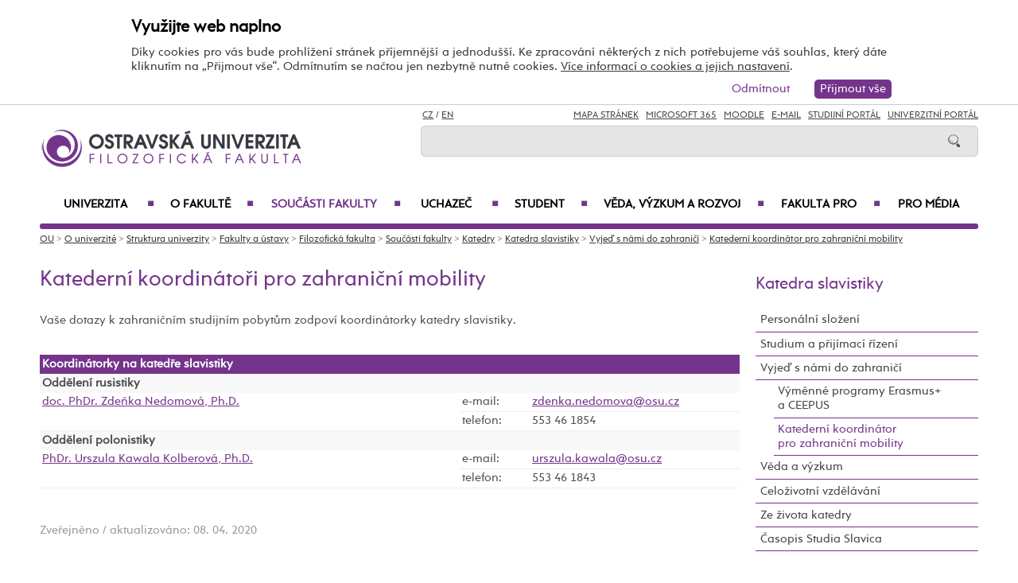

--- FILE ---
content_type: text/html; charset=UTF-8
request_url: https://ff.osu.cz/cookies/cookies-js.php?7256601&verze=cz&stredisko=25200
body_size: 6877
content:
  $(document).ready(funkce);
  $(window).resize(funkce);
  function funkce() 
  {  
     




  
  $('#povolit_souhlas').click(function(){
  
      $.get('https://ff.osu.cz/cookies/cookies-2022-souhlas-ano.php?verze=cz',
      { odkud: "62061277" },
      function(d) {
      $('#souhlas').hide();
      $('.nastaveni').show();
      $('.souhlastext').html('<span class="naplno">Využíváte web naplno</span>Uživatelem byl udělen souhlas s ukládáním <a href="https://www.osu.eu/gdpr/">souborů cookies a použitím analytických reklamních nástrojů</a>. Odmítnutím se načtou jen nezbytně nutné cookies.');      
      $('#povolit_souhlas').hide();
      $('#odmitnout_souhlas').show();
      
            
      $.get("https://ff.osu.cz/cookies/cookies-skripty-head.php?91109983&verze=cz&stredisko=25200", function(data){
         $('head').append(data);
      }); 
      $.get("https://ff.osu.cz/cookies/cookies-skripty-body.php?51913023&verze=cz&stredisko=25200", function(data){
         $(document.body).prepend(data);
      });
      
             //setTimeout(function() {
             //location.reload();     
             //},100); 
      });

      if ($(".zobrazit_tlacitko_souhlas_podminky").length ) {
        $('.zobrazit_tlacitko_souhlas_podminky').show();
      }
            
      //var b_replaced = $("body").html().replaceAll('deaktivace-','');
      //$("body").html(b_replaced);
      
      $('[deaktivace-src]').each(function() {
        var $t = $(this);
        $t.attr({
            src: $t.attr('deaktivace-src')
          })
          .removeAttr('deaktivace-src');
      });       
                  
      $("#page").css("margin-top",0);
      $('.cookies_social').hide();
      $('.cookies_ostatni').hide();
      $('.cookies_mapy').hide();
      $('iframe').removeClass("class_deaktivace");
      $('script').removeClass("class_deaktivace");
            
      setTimeout(function() {
        if ($("#mapa").length )    
        {           
        location.reload();
        }     
      },100); 
    });

  
  $('#odmitnout_souhlas').click(function(){
        
      $.get('https://ff.osu.cz/cookies/cookies-2022-souhlas-ne.php?verze=cz',
      { odkud: "59355306" },
      function(d) {
      $('#souhlas').hide();
      $('.nastaveni').show();
      $('#souhlastext').html('<span class="naplno">Využijte web naplno</span>Díky cookies pro vás bude prohlížení stránek příjemnější a jednodušší. Ke zpracování některých z nich potřebujeme váš souhlas, který dáte kliknutím na &bdquo;Přijmout vše&ldquo;. Odmítnutím se načtou jen nezbytně nutné cookies. <a href="https://www.osu.cz/gdpr/#o26">Více informací o cookies a jejich nastavení</a>.');
      $('#povolit_souhlas').show();
      $('#odmitnout_souhlas').show();  
      document.cookie = 'my_cookie=; path=/; domain=.osu.cz; expires=' + new Date(0).toUTCString();
      document.cookie = 'my_cookie=; path=/; domain=.google.cz; expires=' + new Date(0).toUTCString();
      document.cookie = 'my_cookie=; path=/; domain=.google.com; expires=' + new Date(0).toUTCString();
      document.cookie = 'my_cookie=; path=/; domain=.facebook.com; expires=' + new Date(0).toUTCString();
      document.cookie = 'my_cookie=; path=/; domain=.facebook.net; expires=' + new Date(0).toUTCString();
      document.cookie = 'my_cookie=; path=/; domain=.seznam.cz; expires=' + new Date(0).toUTCString();
      document.cookie = 'my_cookie=; path=/; domain=.doubleclick.net; expires=' + new Date(0).toUTCString();
      document.cookie = 'my_cookie=; path=/; domain=.youtube.com; expires=' + new Date(0).toUTCString();
      document.cookie = 'my_cookie=; path=/; domain=.youtube-nocookie.com; expires=' + new Date(0).toUTCString();
      document.cookie = '_ga_H59W12ZKVK=; path=/; domain=.osu.cz; expires=' + new Date(0).toUTCString();   
      $("#page").css("margin-top",0);  
      //location.href = location.origin + location.pathname + '?odvolan_souhlas_lista';                    
      location.href = location.origin + location.pathname + window.location.search;
      });

      
    });
    
    
  $('#odvolat_souhlas_ok').click(function(){
      $.get('https://ff.osu.cz/cookies/cookies-2022-souhlas-odvolat_ok.php?verze=cz',
      { odkud: "85404769" },
      function(d) {
         $('#souhlas').hide();      
         $('.souhlastext').html('<span class="naplno">Využijte web naplno</span>Díky cookies pro vás bude prohlížení stránek příjemnější a jednodušší. Ke zpracování některých z nich potřebujeme váš souhlas, který dáte kliknutím na &bdquo;Přijmout vše&ldquo;. Odmítnutím se načtou jen nezbytně nutné cookies. <a href="https://www.osu.cz/gdpr/#o26">Více informací o cookies a jejich nastavení</a>.');
         $('#povolit_souhlas').show();
         $('#odmitnout_souhlas').show();
         window.location = window.location.href.split("?")[0];
         document.cookie = 'my_cookie=; path=/; domain=.osu.cz; expires=' + new Date(0).toUTCString();
         document.cookie = 'my_cookie=; path=/; domain=.google.cz; expires=' + new Date(0).toUTCString();
         document.cookie = 'my_cookie=; path=/; domain=.google.com; expires=' + new Date(0).toUTCString();
         document.cookie = 'my_cookie=; path=/; domain=.facebook.com; expires=' + new Date(0).toUTCString();
         document.cookie = 'my_cookie=; path=/; domain=.facebook.net; expires=' + new Date(0).toUTCString();         
         document.cookie = 'my_cookie=; path=/; domain=.seznam.cz; expires=' + new Date(0).toUTCString();
         document.cookie = 'my_cookie=; path=/; domain=.doubleclick.net; expires=' + new Date(0).toUTCString();
         document.cookie = 'my_cookie=; path=/; domain=.youtube.com; expires=' + new Date(0).toUTCString();
         document.cookie = 'my_cookie=; path=/; domain=.youtube-nocookie.com; expires=' + new Date(0).toUTCString();    
         document.cookie = '_ga_H59W12ZKVK=; path=/; domain=.osu.cz; expires=' + new Date(0).toUTCString();
         document.cookie = '_fbp=; path=/; domain=.osu.cz; expires=' + new Date(0).toUTCString();
         document.cookie = '_gcl_au=; path=/; domain=.osu.cz; expires=' + new Date(0).toUTCString();   
         $("#page").css("margin-top",0);  
         //location.href = location.origin + location.pathname + '?odvolan_souhlas_lista';
         location.href = location.origin + location.pathname + window.location.search;
      });
      
    });    
  
  $('#nastaveni, .cookies_ostatni, .cookies_social, .cookies_mapy').click(function(){
   $('#souhlas').show();
   $('.nastaveni').hide();  
   $("#page").css("margin-top",$("#souhlas").height()); 
  });     
  
  
   if($("#souhlas").is(":visible"))
   {
      $("#page").css("margin-top",$("#souhlas").height());
   }
   else
   {
      $("#page").css("margin-top",0);   
   }
}        


--- FILE ---
content_type: text/css
request_url: https://www.osu.cz/lightbox/lightbox.css
body_size: 3192
content:
body:after{content:url(https://www.osu.cz/grafika2016/close.png) url(https://www.osu.cz/grafika2016/loading.gif) url(https://www.osu.cz/grafika2016/prev.png) url(https://www.osu.cz/grafika2016/next.png);display:none;}
body.lb-disable-scrolling{overflow:hidden;}
.lightboxOverlay{position:absolute;top:0;left:0;z-index:9999;background-color:black;filter:progid:DXImageTransform.Microsoft.Alpha(Opacity=80);opacity:0.8;display:none;}
.lightbox{position:absolute;left:0;width:100%;z-index:10000;text-align:center;line-height:0;font-weight:normal;}
.lightbox .lb-image{display:block;height:auto;max-width:inherit;border-radius:3px;}
.lightbox a img{border:none;}
.lb-outerContainer{position:relative;background-color:white;*zoom:1;width:250px;height:250px;margin:0 auto;border-radius:4px;}
.lb-outerContainer:after{content:"";display:table;clear:both;}
.lb-container{padding:4px;}
.lb-loader{position:absolute;top:43%;left:0;height:25%;width:100%;text-align:center;line-height:0;}
.lb-cancel{display:block;width:32px;height:32px;margin:0 auto;background:url(https://www.osu.cz/grafika2016/loading.gif) no-repeat;}
.lb-nav{position:absolute;top:0;left:0;height:100%;width:100%;z-index:10;}
.lb-container > .nav{left:0;}
.lb-nav a{outline:none;}
.lb-prev, .lb-next{height:100%;cursor:pointer;display:block;}
.lb-nav a.lb-prev{width:34%;left:0;float:left;background:url(https://www.osu.cz/grafika2016/prev.png) left 48% no-repeat;filter:progid:DXImageTransform.Microsoft.Alpha(Opacity=0);opacity:0;-webkit-transition:opacity 0.6s;-moz-transition:opacity 0.6s;-o-transition:opacity 0.6s;transition:opacity 0.6s;}
.lb-nav a.lb-prev:hover{filter:progid:DXImageTransform.Microsoft.Alpha(Opacity=100);opacity:1;}
.lb-nav a.lb-next{width:64%;right:0;float:right;background:url(https://www.osu.cz/grafika2016/next.png) right 48% no-repeat;filter:progid:DXImageTransform.Microsoft.Alpha(Opacity=0);opacity:0;-webkit-transition:opacity 0.6s;-moz-transition:opacity 0.6s;-o-transition:opacity 0.6s;transition:opacity 0.6s;}
.lb-nav a.lb-next:hover{filter:progid:DXImageTransform.Microsoft.Alpha(Opacity=100);opacity:1;}
.lb-dataContainer{margin:0 auto;padding-top:5px;*zoom:1;width:100%;-moz-border-radius-bottomleft:4px;-webkit-border-bottom-left-radius:4px;border-bottom-left-radius:4px;-moz-border-radius-bottomright:4px;-webkit-border-bottom-right-radius:4px;border-bottom-right-radius:4px;}
.lb-dataContainer:after{content:"";display:table;clear:both;}
.lb-data{padding:0 4px;color:#ccc;}
.lb-data .lb-details{width:85%;float:left;text-align:left;line-height:1.1em;}
.lb-data .lb-caption{font-size:13px;font-weight:bold;line-height:1em;}
.lb-data .lb-number{display:block;clear:left;padding-bottom:1em;font-size:12px;color:#999999;}
.lb-data .lb-close{display:block;float:right;width:30px;height:30px;background:url(https://www.osu.cz/grafika2016/close.png) top right no-repeat;text-align:right;outline:none;filter:progid:DXImageTransform.Microsoft.Alpha(Opacity=70);opacity:0.7;-webkit-transition:opacity 0.2s;-moz-transition:opacity 0.2s;-o-transition:opacity 0.2s;transition:opacity 0.2s;}
.lb-data .lb-close:hover{cursor:pointer;filter:progid:DXImageTransform.Microsoft.Alpha(Opacity=100);opacity:1;}